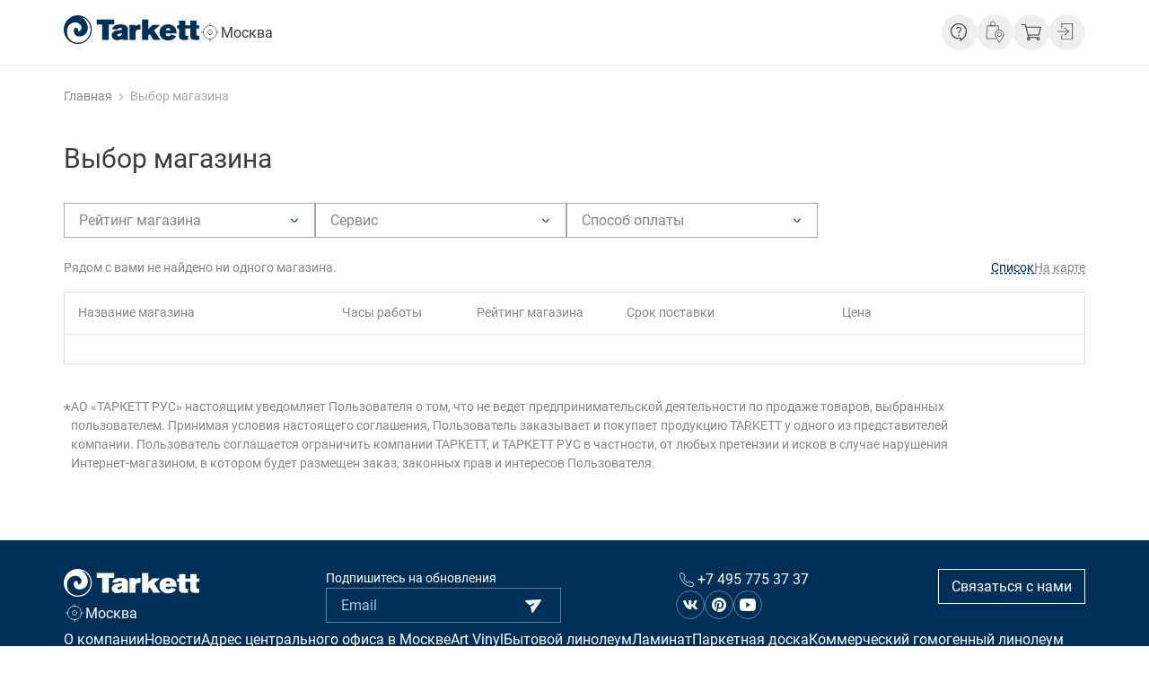

--- FILE ---
content_type: text/html; charset=UTF-8
request_url: https://market.tarkett.ru/catalog/sku-1288255-region-RU77/
body_size: 19615
content:
<!DOCTYPE html>
<html lang="ru" class="">
<head>
	<title>Купить  /  в регионе Москва | Tarkett Market - система поиска цен и предложений</title>
	<meta charset="UTF-8">
	<meta name="viewport" content="width=device-width, initial-scale=1.0">
	<meta name="format-detection" content="telephone=no">

	
<script>
	function _csb(){document.documentElement.style.setProperty("--scroll-w",window.innerWidth-document.documentElement.clientWidth+"px")}window.addEventListener("resize",_csb,!1),document.addEventListener("DOMContentLoaded",_csb,!1),window.addEventListener("load",_csb);
</script>

<script  defer src="/local/templates/new_design/builds/prod/2025/03-26/09-02-27-974/js/sentry.js"></script>
<script  defer src="/local/templates/new_design/builds/prod/2025/03-26/09-02-27-974/js/base.js"></script>
<script  defer async src="/local/templates/new_design/builds/prod/2025/03-26/09-02-27-974/js/base-async.js"></script>
<script  defer src="/local/templates/new_design/builds/prod/2025/03-26/09-02-27-974/js/catalog-shops.js"></script>
<script src="https://api-maps.yandex.ru/2.1/?lang=ru_RU&apikey=b158df1c-c6f0-4ab3-9637-d1352580a93e"></script><link rel="stylesheet" href="/local/templates/new_design/builds/prod/2025/03-26/09-02-27-974/css/base.css">
<link rel="preload" as="style" onload="this.rel='stylesheet'"href="/local/templates/new_design/builds/prod/2025/03-26/09-02-27-974/css/base-async.css">
<link rel="stylesheet" href="/local/templates/new_design/builds/prod/2025/03-26/09-02-27-974/css/catalog-shops.css"><meta name="keywords" content="tarkett market, таркет маркет, купить, заказать, покрытия пола, полы, линолеум, ламинат, паркет, паркетная доска, плинтус, ковровые покрытия, art vinyl" />
<meta name="description" content="Купить  /  в регионе Москва | Tarkett Market. Таркет маркет поможет найти и купить напольные бытовые или коммерческие покрытия, а также аксессуары для полов и их укладке, а может быть просто заказать линолеум, ламинат или паркет с доставкой до дома и инсталляцией в одном или нескольких магазинах одним заказом. Решайте сами! Покупайте в один клик!" />
	<link rel="icon" type="image/svg+xml" href="/favicon.svg">
</head>
<body>
	<!-- Yandex.Metrika counter -->
	<script type="text/javascript" >
	(function(m,e,t,r,i,k,a){m[i]=m[i]||function(){(m[i].a=m[i].a||[]).push(arguments)};
	m[i].l=1*new Date();
	for (var j = 0; j < document.scripts.length; j++) {if (document.scripts[j].src === r) { return; }}
	k=e.createElement(t),a=e.getElementsByTagName(t)[0],k.async=1,k.src=r,a.parentNode.insertBefore(k,a)})
	(window, document, "script", "https://mc.yandex.ru/metrika/tag.js", "ym");

	ym(33420088, "init", {
			clickmap:true,
			trackLinks:true,
			accurateTrackBounce:true,
			webvisor:true,
			trackHash:true,
			ecommerce:"dataLayer"
	});
	</script>
	<noscript><div><img src="https://mc.yandex.ru/watch/33420088" style="position:absolute; left:-9999px;" alt="" /></div></noscript>
	<!-- /Yandex.Metrika counter -->


<div class="c-layout " id="page-top">

<header class="b-header">
	<div class="c-container c-indent-x b-header__container">
		<div class="b-header__logo-container">
			
			<div class="b-header__logo">
				<a aria-label="Главная страница" class="b-logo" href="/">
	<svg width="388" height="80" viewBox="0 0 388 80" fill="none" xmlns="http://www.w3.org/2000/svg">
<path fill-rule="evenodd" clip-rule="evenodd" d="M27.6693 74.4524C31.6753 75.9018 35.9034 76.6387 40.1637 76.6362L40.1894 76.6105C55.8372 76.633 69.7829 66.7693 74.9183 52.0378C81.5758 32.9517 71.4496 12.102 52.2977 5.47061C57.9127 10.0145 69.0943 20.2822 68.8111 36.431C68.322 63.8512 27.4376 66.7276 28.6732 42.2864C29.0851 34.1478 40.2152 29.3956 41.0647 42.9533C41.3993 48.4977 57.5008 39.2817 47.661 26.5224C37.818 13.7631 11.0014 19.6922 9.48267 42.312C8.95175 49.1101 10.3161 55.9243 13.4212 62.0009C16.7161 67.5613 21.7068 71.9256 27.6693 74.4524ZM3.53063e-05 39.9487C0.0289948 17.858 18.0225 -0.0286972 40.1894 3.45659e-05L40.1637 0.0513412C62.3081 0.0962346 80.2468 17.983 80.2759 40.0513C80.2469 62.142 62.2534 80.0287 40.0865 80C17.9195 79.9711 -0.0290529 62.0394 3.53063e-05 39.9487ZM94.5778 25.8377V11.7935H144.285V25.8377H128.97V68.4964H109.893V25.8377H94.5778ZM224.355 68.4914V11.8787H242.053V38.8197L254.033 26.955H275.59L258.747 41.9462L276.354 68.4914H256.256L246.595 52.6986L241.973 56.8672V68.4914H224.355ZM330.518 27.9221L330.437 14.8449L348.222 14.8447V27.9219H362.591L362.559 14.8447H380.252L380.294 27.9219H387.925V36.9006H379.963L380.043 52.8588C380.043 54.4653 380.127 57.1928 384.837 57.1928C385.862 57.1928 386.967 57.0325 388 56.8721V68.1806C384.06 68.6584 380.556 69.0625 376.88 69.0625C374.995 69.0625 368.757 68.9805 365.241 65.6103C362.259 62.8006 362.259 59.1204 362.259 57.0382V57.0325L362.179 36.8705L348.115 36.8757L347.971 52.8589C347.971 54.4654 348.053 57.1929 352.758 57.1929C353.778 57.1929 354.893 57.0326 355.922 56.8722V68.1807C351.989 68.6585 348.475 69.0626 344.802 69.0626C342.924 69.0626 336.676 68.9806 333.174 65.6104C330.168 62.7982 330.165 59.1137 330.165 57.0326L330.149 36.9007H324.351V27.9221H330.518ZM274.147 47.5679C274.147 34.0133 284.153 25.2665 298.53 25.2665C303.917 25.2665 310.936 26.551 316.319 31.4444C322.729 37.3755 322.908 44.1672 323.072 50.4268L323.079 50.6944H292.113L292.114 50.7358C292.196 52.5706 292.291 54.7183 294.25 56.5516L294.262 56.563C294.708 56.9747 296.339 58.4806 299.551 58.4806C303.573 58.4806 305.796 56.4746 307.588 53.1044L322.133 58.7962C316.918 66.2582 309.218 70.1799 298.616 70.1799C282.193 70.1799 274.147 59.1151 274.147 47.5679ZM146.78 28.398C151.739 25.9898 158.066 25.5922 162.683 25.5922C183.727 25.5922 183.727 35.7725 183.727 40.7468V40.7487V63.3707C183.727 66.09 183.99 66.8129 185.276 68.4964H167.904V65.2897L167.849 65.3253C165.614 66.7832 161.504 69.4634 153.278 69.4634C142.16 69.4634 137.279 63.1285 137.279 56.0706C137.279 53.5822 137.876 50.1332 141.046 47.1671C145.072 43.3191 149.851 42.6709 157.639 41.7057C162.512 41.0708 164.397 40.6685 167.054 39.947C166.962 37.138 166.113 35.2172 161.059 35.2172C157.044 35.2172 155.929 36.176 155.33 39.0652L138.818 39.461C139.509 35.9369 140.45 31.5213 146.78 28.398ZM205.005 30.5625C209.796 26.551 213.046 26.0732 219.807 26.0732V40.0272C218.607 39.9438 217.412 39.8669 216.221 39.8669C205.882 39.8669 205.692 46.1816 205.609 48.9155L205.609 48.9307V68.4964H188.071V26.7095H205.005V30.5625ZM304.857 40.0272C304.098 37.0611 301.352 35.7784 298.958 35.7784C293.722 35.7784 292.734 39.9984 292.295 41.8743L292.278 41.9462H305.114C305.087 41.7425 305.07 41.5377 305.052 41.3324C305.014 40.8977 304.976 40.4606 304.857 40.0272ZM166.958 49.1852V49.1712C165.248 49.7324 163.535 50.2936 161.743 50.7746L161.495 50.8285C160.115 51.1295 158.663 51.4461 157.211 51.8969C153.791 53.1828 153.62 55.1072 153.62 55.5946C153.62 56.7169 154.646 58.7962 157.981 58.7962C160.457 58.7962 164.571 57.2745 166.114 54.0614C166.958 52.3034 166.958 50.6251 166.958 49.1852Z" fill="currentColor"/>
</svg>

</a>
			</div>

			<div class="b-header__location">
				<button
	class="b-location-select-button"
	type="button"
	aria-controls="geoposition"
	aria-expanded="false"
>
	<span class="b-location-select-button__icon">
		<svg width="24" height="24" viewBox="0 0 24 24" fill="none" xmlns="http://www.w3.org/2000/svg">
<path d="M11.9938 19.4984C16.1385 19.4984 19.4984 16.1385 19.4984 11.9938C19.4984 7.84917 16.1385 4.48926 11.9938 4.48926C7.84917 4.48926 4.48926 7.84917 4.48926 11.9938C4.48926 16.1385 7.84917 19.4984 11.9938 19.4984Z" stroke="currentColor" stroke-width="0.7" stroke-miterlimit="22.9256" stroke-linecap="round" stroke-linejoin="round"/>
<path d="M11.9947 14.4952C13.3762 14.4952 14.4962 13.3753 14.4962 11.9937C14.4962 10.6122 13.3762 9.49219 11.9947 9.49219C10.6131 9.49219 9.49316 10.6122 9.49316 11.9937C9.49316 13.3753 10.6131 14.4952 11.9947 14.4952Z" stroke="currentColor" stroke-width="0.7" stroke-miterlimit="22.9256" stroke-linecap="round" stroke-linejoin="round"/>
<path d="M11.9932 2V4.50152" stroke="currentColor" stroke-width="0.7" stroke-miterlimit="22.9256"/>
<path d="M2 11.9941H4.50152" stroke="currentColor" stroke-width="0.7" stroke-miterlimit="22.9256"/>
<path d="M11.9932 19.4985V22.0001" stroke="currentColor" stroke-width="0.7" stroke-miterlimit="22.9256"/>
<path d="M19.498 11.9941H21.9996" stroke="currentColor" stroke-width="0.7" stroke-miterlimit="22.9256"/>
</svg>

	</span>
	<span class="b-location-select-button__location">
		Москва
	</span>
</button>
			</div>
		</div>

		<div class="b-header__content">
			<div class="b-header__menus">
				<div class="b-header__menu">
					
				</div>
				<div class="b-header__catalog">
					
				</div>
				<div class="b-header__search">
					
				</div>
			</div>

			<div class="b-header__icons b-header__icons--desc">
									<div class="b-header__icon">
						<div class="b-tooltip-button">
	<button
	class="b-button-icon"
	 aria-label="Информация" 	 aria-controls="header-tooltip" 	 aria-expanded="false" 						data-tooltip="1"
				type="button"
>
	<svg width="24" height="24" viewBox="0 0 24 24" fill="none" xmlns="http://www.w3.org/2000/svg">
<path d="M12.8 22L12.7304 19.3712H11C8.4984 19.3712 6.3732 18.5269 4.6244 16.8384C2.8748 15.1507 2 13.0998 2 10.6856C2 8.27138 2.8748 6.22042 4.6244 4.53272C6.3732 2.84424 8.4984 2 11 2C12.2504 2 13.4216 2.22621 14.5136 2.67863C15.6048 3.13028 16.558 3.74908 17.3732 4.53503C18.1876 5.32175 18.8288 6.24165 19.2968 7.29473C19.7656 8.34858 20 9.47887 20 10.6856C20 11.866 19.8204 12.9998 19.4612 14.0869C19.1012 15.1731 18.6044 16.2003 17.9708 17.1685C17.3356 18.1367 16.5756 19.0284 15.6908 19.8437C14.806 20.6589 13.8424 21.3773 12.8 21.9988M14 19.7765C15.42 18.6184 16.5752 17.2627 17.4656 15.7093C18.356 14.156 18.8008 12.4814 18.8 10.6856C18.8 8.58174 18.0448 6.80139 16.5344 5.34453C15.024 3.88767 13.1792 3.15885 11 3.15808C8.82 3.15808 6.9752 3.88689 5.4656 5.34453C3.956 6.80216 3.2008 8.58251 3.2 10.6856C3.2 12.7894 3.9552 14.5702 5.4656 16.0278C6.976 17.4854 8.8208 18.2139 11 18.2131H14V19.7765ZM11.0396 16.5582C11.2876 16.5582 11.4968 16.476 11.6672 16.3115C11.8376 16.1463 11.9228 15.9444 11.9228 15.7058C11.9228 15.4665 11.8376 15.2646 11.6672 15.1002C11.496 14.935 11.2868 14.8523 11.0396 14.8523C10.7916 14.8523 10.5824 14.935 10.412 15.1002C10.2408 15.2646 10.1552 15.4665 10.1552 15.7058C10.1552 15.9452 10.2408 16.1471 10.412 16.3115C10.5824 16.476 10.7916 16.5582 11.0396 16.5582ZM10.5152 13.1708H11.5772C11.6076 12.696 11.702 12.3204 11.8604 12.044C12.0188 11.7676 12.3948 11.343 12.9884 10.7701C13.3332 10.4381 13.6064 10.0988 13.808 9.75217C14.0096 9.40629 14.1104 9.00907 14.1104 8.56051C14.1104 7.72515 13.8116 7.06891 13.214 6.59178C12.6164 6.11388 11.8936 5.87493 11.0456 5.87493C10.3048 5.87493 9.6768 6.07064 9.1616 6.46207C8.6456 6.8535 8.2676 7.32021 8.0276 7.86219L9.0152 8.23162C9.1768 7.88882 9.4128 7.57653 9.7232 7.29473C10.0344 7.0137 10.4752 6.87319 11.0456 6.87319C11.7248 6.87319 12.226 7.05115 12.5492 7.40706C12.8732 7.76375 13.0352 8.15287 13.0352 8.57441C13.0352 8.96198 12.9312 9.28971 12.7232 9.55761C12.5152 9.82552 12.2484 10.117 11.9228 10.432C11.3468 10.9214 10.968 11.3615 10.7864 11.7522C10.6056 12.1413 10.5152 12.6142 10.5152 13.1708Z" fill="currentColor"/>
</svg>

</button>

	<div class="b-tooltip-button__content" id="header-tooltip">
							<ul class="b-tooltip-button__list">
									<li class="c-font-small b-tooltip-button__item">
						
			<button
				class="b-tooltip-button__item-link"
				aria-controls="feedback-form-modal"
			>
				Связаться с нами
			</button>
					</li>
									<li class="c-font-small b-tooltip-button__item">
						<a class="b-tooltip-button__item-link" href="https://tarkett.ru/faq/">Часто задаваемые вопросы</a>
					</li>
									<li class="c-font-small b-tooltip-button__item">
						<a class="b-tooltip-button__item-link" href="https://tarkett.ru/contacts/">Контакты</a>
					</li>
							</ul>
			</div>
</div>


					</div>
									<div class="b-header__icon">
						<a
	class="b-link-icon"
	href="https://tarkett.ru/storelocator/"
		 aria-label="Где купить" 		>
	<svg width="24" height="26" viewBox="0 0 24 26" fill="none" xmlns="http://www.w3.org/2000/svg">
<path fill-rule="evenodd" clip-rule="evenodd" d="M6.75195 5.75198H11.5039V3.372C11.5039 2.07019 10.4337 1 9.13194 1C7.82215 1 6.75195 2.07019 6.75195 3.372V5.75198Z" stroke="currentColor" stroke-width="0.7" stroke-miterlimit="22.9256" stroke-linecap="round" stroke-linejoin="round"/>
<path d="M16.256 17.6359C17.5704 17.6359 18.6359 16.5704 18.6359 15.256C18.6359 13.9415 17.5704 12.876 16.256 12.876C14.9415 12.876 13.876 13.9415 13.876 15.256C13.876 16.5704 14.9415 17.6359 16.256 17.6359Z" stroke="currentColor" stroke-width="0.7" stroke-miterlimit="22.9256" stroke-linecap="round" stroke-linejoin="round"/>
<path fill-rule="evenodd" clip-rule="evenodd" d="M20.7044 16.9331C20.904 16.4139 21.0079 15.8469 21.0079 15.2559C21.0079 12.6283 18.8835 10.5039 16.2559 10.5039C13.6363 10.5039 11.5039 12.6283 11.5039 15.2559C11.5039 15.807 11.5997 16.3421 11.7755 16.8372C11.9831 17.4362 12.3824 18.0512 12.6939 18.5943L16.2559 24.7599L19.77 18.6741C20.0735 18.155 20.4888 17.5161 20.7044 16.9331Z" stroke="currentColor" stroke-width="0.7" stroke-miterlimit="22.9256" stroke-linecap="round" stroke-linejoin="round"/>
<path d="M13.5166 20.0079H2L2.95039 5.75195H15.3055L15.625 10.5439" stroke="currentColor" stroke-width="0.7" stroke-miterlimit="22.9256" stroke-linecap="round" stroke-linejoin="round"/>
</svg>

</a>
					</div>
									<div class="b-header__icon">
						<a
	class="b-basket-tooltip"
	href="/cart/"
	aria-label="Перейти в корзину"
>
	<span class="b-basket-tooltip__icon">
		<svg width="24" height="24" viewBox="0 0 24 24" fill="none" xmlns="http://www.w3.org/2000/svg">
<path d="M20.6932 15.1636L22.9818 6.43636C23.0596 6.20018 22.8855 5.72727 22.5034 5.72727H6.3757L5.79023 3.38182C5.73701 3.16364 5.52411 3 5.25798 3H1.53225C1.2129 3 1 3.21818 1 3.54545C1 3.87273 1.2129 4.09091 1.53225 4.09091H4.83219L8.2918 17.2909C7.59988 17.5636 7.06763 18.2727 7.06763 19.0909C7.06763 20.1273 7.91923 21 8.9305 21C9.94177 21 10.7934 20.1273 10.7934 19.0909C10.7934 18.8182 10.7401 18.5455 10.5805 18.2727H17.8723C17.7658 18.5455 17.6594 18.8182 17.6594 19.0909C17.6594 20.1273 18.5115 21 19.5222 21C20.5335 21 21.3851 20.1273 21.3851 19.0909C21.3851 18.0545 20.64 17.1818 19.6287 17.1818H9.40952L8.98372 15.5455H20.2142C20.4271 15.5455 20.64 15.3818 20.6932 15.1636ZM9.78209 19.0909C9.78209 19.5273 9.40952 19.9091 8.98372 19.9091C8.55792 19.9091 8.18535 19.5273 8.18535 19.0909C8.18535 18.6545 8.55792 18.2727 8.98372 18.2727C9.40952 18.2727 9.78209 18.6545 9.78209 19.0909ZM20.4271 19.0909C20.4271 19.5273 20.0545 19.9091 19.6287 19.9091C19.2029 19.9091 18.8303 19.5273 18.8303 19.0909C18.8303 18.6545 19.2029 18.2727 19.6287 18.2727C20.0545 18.2727 20.4271 18.6545 20.4271 19.0909ZM8.66437 14.4545L6.64183 6.81818H21.7577L19.7351 14.4545H8.66437Z" fill="currentColor"/>
</svg>

	</span>
	<span class="c-empty-hidden b-basket-tooltip__count"></span>
</a>
					</div>
									<div class="b-header__icon">
						<div class="b-auth-tooltip">
	<button
		class="b-auth-tooltip__button"
		type="button"
		aria-label="Открыть форму авторизации"
		aria-controls="auth-form-tooltip"
	>
		<span class="b-auth-tooltip__icon">
			<svg width="24" height="24" viewBox="0 0 24 24" fill="none" xmlns="http://www.w3.org/2000/svg">
<path d="M17.9995 20.0706H5.52051V14.4003H6.25392V19.4035H17.2661V2.72617H6.25392V7.72937H5.52051V2.05908H17.9995V20.0706Z" fill="currentColor"/>
<path d="M13.5982 10.6987H1V11.4321H13.5982V10.6987Z" fill="currentColor"/>
<path d="M9.06363 15.3779L8.58691 14.8205L13.0277 11.0654L8.58691 7.31032L9.06363 6.75293L14.1645 11.0654L9.06363 15.3779Z" fill="currentColor"/>
</svg>

		</span>
	</button>

	<div class="b-auth-tooltip__form" id="auth-form-tooltip">
		<form
	class="b-auth-form"
	action="/auth/login/"
	method="POST"
	>
	<input type="hidden" name="token">

	<div class="c-font-big c-color-black b-auth-form__header">
		Авторизация
	</div>

	<div class="b-auth-form__fields">
					<div class="b-auth-form__field">
				<div class="b-input ">
	<label class="b-input__label"
				>
		<input
			class="b-input__field"
			type="text"
			name="login"
			id="form-field-login"
			value=""
			autocomplete="on"
			 placeholder="Электронная почта" 									 required 											>
	</label>

	<span class="c-empty-hidden c-font-tiny c-color-error b-input__error" id="form-field-login-error"></span>
</div>

			</div>
					<div class="b-auth-form__field">
				<div class="b-input ">
	<label class="b-input__label"
				>
		<input
			class="b-input__field"
			type="password"
			name="password"
			id="form-field-password"
			value=""
			autocomplete="off"
			 placeholder="Пароль" 									 required 											>
	</label>

	<span class="c-empty-hidden c-font-tiny c-color-error b-input__error" id="form-field-password-error"></span>
</div>

			</div>
			</div>

	<a class="c-color-grey c-font-small-fix b-auth-form__forgot" href="/auth/?forgot_password=yes">
		Забыли пароль?
	</a>

	<div class="b-auth-form__submit-wrapper">
		<input
			class="b-button b-button--full b-auth-form__submit"
			value="Войти"
			name="Login"
			type="submit"
		>
		<div class="b-auth-form__loader b-auth-form__loader--disabled">
			<svg width="22" height="22" viewBox="0 0 22 22" fill="none" xmlns="http://www.w3.org/2000/svg">
<path d="M10 1C10 0.447715 10.4477 0 11 0C17.075 0 22 4.925 22 11C22 17.075 17.075 22 11 22C4.925 22 0 17.075 0 11C0 10.4477 0.447715 10 1 10C1.55228 10 2 10.4477 2 11C2 12.78 2.52784 14.5201 3.51677 16.0001C4.50571 17.4802 5.91131 18.6337 7.55585 19.3149C9.20038 19.9961 11.01 20.1743 12.7558 19.8271C14.5016 19.4798 16.1053 18.6226 17.364 17.364C18.6226 16.1053 19.4798 14.5016 19.8271 12.7558C20.1743 11.01 19.9961 9.20038 19.3149 7.55585C18.6337 5.91131 17.4802 4.50571 16.0001 3.51677C14.5201 2.52784 12.78 2 11 2C10.4477 2 10 1.55228 10 1Z" fill="currentColor"/>
</svg>

		</div>
	<div>

	<a class="c-link b-auth-form__register" href="/auth/?register=yes">
		Зарегистрироваться
	</a>

	<div class="c-empty-hidden b-auth-form__errors"></div>
	<div class="c-visually-hidden captcha-container"></div>
</form>
	</div>
</div>
					</div>
							</div>
		</div>
	</div>
	
</header>
	<nav aria-label="Цепочка страниц" class="c-container c-indent-x b-breadcrumbs"><ol class="b-breadcrumbs__items" itemscope itemtype="https://schema.org/BreadcrumbList">
			<li class="b-breadcrumbs__item" itemprop="itemListElement" itemscope itemtype="https://schema.org/ListItem">
				<a class="c-font-small-fix b-breadcrumbs__link" href="https://tarkett.ru/" title="Главная" itemprop="item">
					<span itemprop="name">Главная</span>
				</a>
				<meta itemprop="position" content="2" />
				<span class="b-breadcrumbs__icon"><svg width="20" height="20" viewBox="0 0 20 20" fill="none" xmlns="http://www.w3.org/2000/svg">
<g clip-path="url(#clip0_5346_22342)">
<path fill-rule="evenodd" clip-rule="evenodd" d="M13.1795 7.5L9.89744 10.9444L6.71795 7.5L6 8.27778L10 12.5L14 8.16667L13.1795 7.5Z" fill="currentColor"/>
</g>
<defs>
<clipPath id="clip0_5346_22342">
<rect width="20" height="20" fill="currentColor"/>
</clipPath>
</defs>
</svg>
</span>
			</li>
			<li class="b-breadcrumbs__item" itemprop="itemListElement" itemscope itemtype="https://schema.org/ListItem">
				<span class="c-font-small-fix b-breadcrumbs__link b-breadcrumbs__link--disabled" itemprop="name">Выбор магазина</span>
				<meta itemprop="position" content="3" />
			</li></ul></nav>
	<main class="c-layout__main ">
<script type="text/javascript">
	if ("geolocation" in navigator) {
		navigator.geolocation.getCurrentPosition(function(position) {
			const formData = new FormData();
			formData.append("latitude", 12);
			formData.append("longitude", 23);

			fetch("/set-user-coords/", {
				method: "POST",
				body: formData,
			}).then(() => {
				window.location.reload();
			})
		});
	} else {
		console.log("error: no Geolocation API");
	}
</script>
<section class="c-container c-indent-x b-shops-page">
	<h1 class="c-font-h1 c-page-header b-shops-page__header">
		Выбор магазина
	</h1>

			<div class="b-shops-page__filters">
			<form
	action="/catalog/sku-1288255-region-RU77/"
	class="b-shops-filters b-shops-filters--horizontal"
			data-items-container="b-shops-table__wrapper"
			data-item="b-shops-table__row--product"
			data-total-counter="b-side-filter__count"
			data-is-get="1"
	>
	
	<div class="b-shops-filters__wrapper" id="shops-filters">
		<div class="b-shops-filters__header">
			<button
				class="b-shops-filters__close"
				type="button"
				aria-label="Закрыть фильтр"
				aria-controls="shops-filters"
				aria-expanded="false"
			>
				<svg width="24" height="24" viewBox="0 0 24 24" fill="none" xmlns="http://www.w3.org/2000/svg">
<path d="M6.1875 6L18.0004 17.9302" stroke="currentColor" stroke-width="0.7" stroke-miterlimit="22.9256" stroke-linecap="round" stroke-linejoin="round"/>
<path d="M6 18L17.8129 6.06978" stroke="currentColor" stroke-width="0.7" stroke-miterlimit="22.9256" stroke-linecap="round" stroke-linejoin="round"/>
</svg>

			</button>

			<span class="c-font-big">Фильтр</span>
		</div>

		<div class="b-shops-filters__filters">
							<div class="b-shops-filters__filter">
					<div class="b-select">
	<select
		name="RATING"
				class="c-visually-hidden"
			>
		<option value="0">
			Рейтинг магазина
		</option>
					<option value="1" >
				1 / 5
			</option>
					<option value="2" >
				2 / 5
			</option>
					<option value="3" >
				3 / 5
			</option>
					<option value="4" >
				4 / 5
			</option>
					<option value="5" >
				5 / 5
			</option>
			</select>

	<div class="b-select__field" aria-hidden="true">
		<button
			class="b-select__button"
			aria-controls="rating-filter"
						type="button"
		>
			<span class="b-select__label-wrapper">
				<span
					class="b-select__label "
				>
					Рейтинг магазина
				</span>
			</span>
			<span class="b-select__arrow">
				<svg width="20" height="20" viewBox="0 0 20 20" fill="none" xmlns="http://www.w3.org/2000/svg">
<g clip-path="url(#clip0_5346_22342)">
<path fill-rule="evenodd" clip-rule="evenodd" d="M13.1795 7.5L9.89744 10.9444L6.71795 7.5L6 8.27778L10 12.5L14 8.16667L13.1795 7.5Z" fill="currentColor"/>
</g>
<defs>
<clipPath id="clip0_5346_22342">
<rect width="20" height="20" fill="currentColor"/>
</clipPath>
</defs>
</svg>

			</span>
		</button>
				<div
			id="rating-filter"
			class="b-select__body"
			style="max-height: 0"
		>
			<div class="b-select__list">
				
									<div
						class="b-select__item"
						data-value=""
						data-list-id="rating-filter"
					>
						Не выбрано
					</div>
				
									<div
						class="b-select__item"
						data-value="1"
						data-list-id="rating-filter"
					>
						1 / 5
					</div>
									<div
						class="b-select__item"
						data-value="2"
						data-list-id="rating-filter"
					>
						2 / 5
					</div>
									<div
						class="b-select__item"
						data-value="3"
						data-list-id="rating-filter"
					>
						3 / 5
					</div>
									<div
						class="b-select__item"
						data-value="4"
						data-list-id="rating-filter"
					>
						4 / 5
					</div>
									<div
						class="b-select__item"
						data-value="5"
						data-list-id="rating-filter"
					>
						5 / 5
					</div>
							</div>
		</div>
	</div>

	<span class="c-empty-hidden c-font-tiny c-color-error b-select__error"></span>
</div>
				</div>
							<div class="b-shops-filters__filter">
					<div class="b-select">
	<select
		name="SERVICES"
				class="c-visually-hidden"
			>
		<option value="0">
			Сервис
		</option>
					<option value="7" >
				Возможен самовывоз
			</option>
					<option value="8" >
				Доставка до подъезда
			</option>
					<option value="9" >
				Доставка до квартиры
			</option>
					<option value="10" >
				Укладка бытовых ПВХ-покрытий
			</option>
					<option value="11" >
				Укладка паркета, ламината, Art Vinyl
			</option>
					<option value="12" >
				Укладка коммерческих ПВХ-покрытий
			</option>
					<option value="13" >
				Восстановление внешнего вида паркетной доски
			</option>
					<option value="14" >
				Восстановление внешнего вида коммерческих ПВХ-покрытий
			</option>
			</select>

	<div class="b-select__field" aria-hidden="true">
		<button
			class="b-select__button"
			aria-controls="services-filter"
						type="button"
		>
			<span class="b-select__label-wrapper">
				<span
					class="b-select__label "
				>
					Сервис
				</span>
			</span>
			<span class="b-select__arrow">
				<svg width="20" height="20" viewBox="0 0 20 20" fill="none" xmlns="http://www.w3.org/2000/svg">
<g clip-path="url(#clip0_5346_22342)">
<path fill-rule="evenodd" clip-rule="evenodd" d="M13.1795 7.5L9.89744 10.9444L6.71795 7.5L6 8.27778L10 12.5L14 8.16667L13.1795 7.5Z" fill="currentColor"/>
</g>
<defs>
<clipPath id="clip0_5346_22342">
<rect width="20" height="20" fill="currentColor"/>
</clipPath>
</defs>
</svg>

			</span>
		</button>
				<div
			id="services-filter"
			class="b-select__body"
			style="max-height: 0"
		>
			<div class="b-select__list">
				
									<div
						class="b-select__item"
						data-value=""
						data-list-id="services-filter"
					>
						Не выбрано
					</div>
				
									<div
						class="b-select__item"
						data-value="7"
						data-list-id="services-filter"
					>
						Возможен самовывоз
					</div>
									<div
						class="b-select__item"
						data-value="8"
						data-list-id="services-filter"
					>
						Доставка до подъезда
					</div>
									<div
						class="b-select__item"
						data-value="9"
						data-list-id="services-filter"
					>
						Доставка до квартиры
					</div>
									<div
						class="b-select__item"
						data-value="10"
						data-list-id="services-filter"
					>
						Укладка бытовых ПВХ-покрытий
					</div>
									<div
						class="b-select__item"
						data-value="11"
						data-list-id="services-filter"
					>
						Укладка паркета, ламината, Art Vinyl
					</div>
									<div
						class="b-select__item"
						data-value="12"
						data-list-id="services-filter"
					>
						Укладка коммерческих ПВХ-покрытий
					</div>
									<div
						class="b-select__item"
						data-value="13"
						data-list-id="services-filter"
					>
						Восстановление внешнего вида паркетной доски
					</div>
									<div
						class="b-select__item"
						data-value="14"
						data-list-id="services-filter"
					>
						Восстановление внешнего вида коммерческих ПВХ-покрытий
					</div>
							</div>
		</div>
	</div>

	<span class="c-empty-hidden c-font-tiny c-color-error b-select__error"></span>
</div>
				</div>
							<div class="b-shops-filters__filter">
					<div class="b-select">
	<select
		name="PAYMENTS"
				class="c-visually-hidden"
			>
		<option value="0">
			Способ оплаты
		</option>
					<option value="17" >
				банковская карта
			</option>
					<option value="15" >
				наличный расчет
			</option>
					<option value="16" >
				безналичный расчет
			</option>
					<option value="18" >
				кредит
			</option>
			</select>

	<div class="b-select__field" aria-hidden="true">
		<button
			class="b-select__button"
			aria-controls="payment-filter"
						type="button"
		>
			<span class="b-select__label-wrapper">
				<span
					class="b-select__label "
				>
					Способ оплаты
				</span>
			</span>
			<span class="b-select__arrow">
				<svg width="20" height="20" viewBox="0 0 20 20" fill="none" xmlns="http://www.w3.org/2000/svg">
<g clip-path="url(#clip0_5346_22342)">
<path fill-rule="evenodd" clip-rule="evenodd" d="M13.1795 7.5L9.89744 10.9444L6.71795 7.5L6 8.27778L10 12.5L14 8.16667L13.1795 7.5Z" fill="currentColor"/>
</g>
<defs>
<clipPath id="clip0_5346_22342">
<rect width="20" height="20" fill="currentColor"/>
</clipPath>
</defs>
</svg>

			</span>
		</button>
				<div
			id="payment-filter"
			class="b-select__body"
			style="max-height: 0"
		>
			<div class="b-select__list">
				
									<div
						class="b-select__item"
						data-value=""
						data-list-id="payment-filter"
					>
						Не выбрано
					</div>
				
									<div
						class="b-select__item"
						data-value="17"
						data-list-id="payment-filter"
					>
						банковская карта
					</div>
									<div
						class="b-select__item"
						data-value="15"
						data-list-id="payment-filter"
					>
						наличный расчет
					</div>
									<div
						class="b-select__item"
						data-value="16"
						data-list-id="payment-filter"
					>
						безналичный расчет
					</div>
									<div
						class="b-select__item"
						data-value="18"
						data-list-id="payment-filter"
					>
						кредит
					</div>
							</div>
		</div>
	</div>

	<span class="c-empty-hidden c-font-tiny c-color-error b-select__error"></span>
</div>
				</div>
					</div>

		<div class="c-container c-indent-x b-shops-filters__buttons">
			<button
		class="b-button b-button--full b-button--additional b-button--filter-clear"
		type="button"
									>
		
		
		<span class="b-button__label">
			Сбросить
		</span>
	</button>



			<button
		class="b-button b-button--full b-button--filter-accept"
		type="button"
									>
		
		
		<span class="b-button__label">
			Применить
		</span>
	</button>


		</div>
	</div>

	<button
		class="b-shops-filters__open"
		type="button"
		aria-label="Октрыть фильтры"
		aria-controls="shops-filters"
		aria-expanded="false"
	>
		<span class="b-shops-filters__icon">
			<svg width="24" height="24" viewBox="0 0 24 24" fill="none" xmlns="http://www.w3.org/2000/svg">
<path d="M11.4721 21H9.63158V11.9186L3 4.41855V3H21V4.41045L14.6842 11.9104V17.9485L11.4721 21ZM10.8947 19.8H10.9489L13.4211 17.4515V11.4896L19.5596 4.2H4.45658L10.8947 11.4815V19.8Z" fill="currentColor"/>
</svg>

		</span>
		<span class="c-empty-hidden b-shops-filters__count"></span>
	</button>

	<button class="c-visually-hidden" type="submit">Принять фильтры</button>
</form>
		</div>
	
			<div class="b-shops-page__tabs">
			<div class="b-shops-page-tabs">
	<div class="b-shops-page-tabs__header">
		<p class="c-color-grey c-font-small-fix b-shops-page-tabs__header-text" data-header="магазинов в регионе Москва">
			магазинов в регионе Москва
		</p>
		<div class="b-shops-page-tabs__buttons">
							<button
					class="c-font-small-fix b-shops-page-tabs__button b-shops-page-tabs__button--active"
					aria-controls="table"
					aria-selected="true"
					role="tab"
					type="button"
				>
					<span class="b-shops-page-tabs__button-label">
						Список
					</span>
				</button>
							<button
					class="c-font-small-fix b-shops-page-tabs__button"
					aria-controls="map"
					aria-selected="false"
					role="tab"
					type="button"
				>
					<span class="b-shops-page-tabs__button-label">
						На карте
					</span>
				</button>
					</div>
	</div>

	<div class="b-shops-page-tabs__contents">
					<div
				class="b-shops-page-tabs__content b-shops-page-tabs__content--active"
				id="table"
			>
				<div class="b-shops-table">
	<div class="b-shops-table__head">
		<div class="b-shops-table__row">
			<div class="c-color-grey c-font-small b-shops-table__cell b-shops-table__cell--head">
				Название магазина
			</div>
			<div class="c-color-grey c-font-small b-shops-table__cell b-shops-table__cell--head">
				Часы работы
			</div>
			<div class="c-color-grey c-font-small b-shops-table__cell b-shops-table__cell--head">
				Рейтинг магазина
			</div>
			<div class="c-color-grey c-font-small b-shops-table__cell b-shops-table__cell--head">
				Срок поставки
			</div>
			<div class="c-color-grey c-font-small b-shops-table__cell b-shops-table__cell--head">
				Цена
			</div>
			<div class="c-color-grey c-font-small b-shops-table__cell b-shops-table__cell--head">
				<span class="c-visually-hidden">Добавить в корзину</span>
			</div>
		</div>
	</div>

	<div class="b-shops-table__body">
		<div class="b-shops-table__wrapper">
					</div>
	</div>
</div>
			</div>
					<div
				class="b-shops-page-tabs__content"
				id="map"
			>
				<div class="b-shops-map">
	<div
		class="b-shops-map__map"
		id="shops-map"
		data-zoom="8"
		data-selector=".b-shops-table__button"
		data-coords="{&quot;latitude&quot;:39.96118,&quot;longitude&quot;:-82.99879}"
			>
	</div>

	<div class="b-shops-map__popup" id="shops-map-detail">
		<button class="b-shops-map__close">
			<svg width="24" height="24" viewBox="0 0 24 24" fill="none" xmlns="http://www.w3.org/2000/svg">
<path d="M6.1875 6L18.0004 17.9302" stroke="currentColor" stroke-width="0.7" stroke-miterlimit="22.9256" stroke-linecap="round" stroke-linejoin="round"/>
<path d="M6 18L17.8129 6.06978" stroke="currentColor" stroke-width="0.7" stroke-miterlimit="22.9256" stroke-linecap="round" stroke-linejoin="round"/>
</svg>

		</button>

		<div class="c-empty-hidden b-shops-map__distance" id="shop-distance"></div>
		<div class="c-empty-hidden c-color-primary c-font-500 b-shops-map__name" id="shop-name"></div>
		<div class="c-empty-hidden b-shops-map__address" id="shop-address"></div>
		<div class="c-empty-hidden b-shops-map__work-time" id="shop-work-time"></div>
		<div class="c-empty-hidden b-shops-map__rating" id="shop-rating"></div>
		<div class="c-empty-hidden b-shops-map__delivery" id="shop-delivery"></div>
		<div class="c-empty-hidden b-shops-map__delivery" id="shop-price"></div>

					<button
				class="b-button b-button--secondary b-button--slim b-button--full b-shops-map__button"
				type="button"
				id="shop-basket-add"
			>
				Добавить в корзину
			</button>
		
		<a
			class="b-button b-button--secondary b-button--slim b-button--full b-shops-map__button"
			id="shop-url"
		>
			Перейти на страницу магазина
		</a>
	</div>
</div>
			</div>
			</div>
</div>
		</div>
	
			<p class="c-font-small b-shops-page__warning">
			АО «ТАРКЕТТ РУС» настоящим уведомляет Пользователя о том, что не ведет предпринимательской деятельности по продаже товаров, выбранных пользователем. Принимая условия настоящего соглашения, Пользователь заказывает и покупает продукцию TARKETT у одного из представителей компании. Пользователь соглашается ограничить компании ТАРКЕТТ, и ТАРКЕТТ РУС в частности, от любых претензии и исков в случае нарушения Интернет-магазином, в котором будет размещен заказ, законных прав и интересов Пользователя.
		</p>
	</section>

<button class="b-to-top" aria-label="В начало страницы">
	<svg width="20" height="20" viewBox="0 0 20 20" fill="none" xmlns="http://www.w3.org/2000/svg">
<g clip-path="url(#clip0_5346_22342)">
<path fill-rule="evenodd" clip-rule="evenodd" d="M13.1795 7.5L9.89744 10.9444L6.71795 7.5L6 8.27778L10 12.5L14 8.16667L13.1795 7.5Z" fill="currentColor"/>
</g>
<defs>
<clipPath id="clip0_5346_22342">
<rect width="20" height="20" fill="currentColor"/>
</clipPath>
</defs>
</svg>

</button></main>
<footer class="b-footer">
	<div class="c-container c-indent-x b-footer__container">
		<div class="c-container-grid b-footer__main">
			<div class="b-footer__column b-footer__column--logo">
				<div class="b-footer__logo">
					<a aria-label="Главная страница" class="b-logo b-logo--white" href="/">
	<svg width="388" height="80" viewBox="0 0 388 80" fill="none" xmlns="http://www.w3.org/2000/svg">
<path fill-rule="evenodd" clip-rule="evenodd" d="M27.6693 74.4524C31.6753 75.9018 35.9034 76.6387 40.1637 76.6362L40.1894 76.6105C55.8372 76.633 69.7829 66.7693 74.9183 52.0378C81.5758 32.9517 71.4496 12.102 52.2977 5.47061C57.9127 10.0145 69.0943 20.2822 68.8111 36.431C68.322 63.8512 27.4376 66.7276 28.6732 42.2864C29.0851 34.1478 40.2152 29.3956 41.0647 42.9533C41.3993 48.4977 57.5008 39.2817 47.661 26.5224C37.818 13.7631 11.0014 19.6922 9.48267 42.312C8.95175 49.1101 10.3161 55.9243 13.4212 62.0009C16.7161 67.5613 21.7068 71.9256 27.6693 74.4524ZM3.53063e-05 39.9487C0.0289948 17.858 18.0225 -0.0286972 40.1894 3.45659e-05L40.1637 0.0513412C62.3081 0.0962346 80.2468 17.983 80.2759 40.0513C80.2469 62.142 62.2534 80.0287 40.0865 80C17.9195 79.9711 -0.0290529 62.0394 3.53063e-05 39.9487ZM94.5778 25.8377V11.7935H144.285V25.8377H128.97V68.4964H109.893V25.8377H94.5778ZM224.355 68.4914V11.8787H242.053V38.8197L254.033 26.955H275.59L258.747 41.9462L276.354 68.4914H256.256L246.595 52.6986L241.973 56.8672V68.4914H224.355ZM330.518 27.9221L330.437 14.8449L348.222 14.8447V27.9219H362.591L362.559 14.8447H380.252L380.294 27.9219H387.925V36.9006H379.963L380.043 52.8588C380.043 54.4653 380.127 57.1928 384.837 57.1928C385.862 57.1928 386.967 57.0325 388 56.8721V68.1806C384.06 68.6584 380.556 69.0625 376.88 69.0625C374.995 69.0625 368.757 68.9805 365.241 65.6103C362.259 62.8006 362.259 59.1204 362.259 57.0382V57.0325L362.179 36.8705L348.115 36.8757L347.971 52.8589C347.971 54.4654 348.053 57.1929 352.758 57.1929C353.778 57.1929 354.893 57.0326 355.922 56.8722V68.1807C351.989 68.6585 348.475 69.0626 344.802 69.0626C342.924 69.0626 336.676 68.9806 333.174 65.6104C330.168 62.7982 330.165 59.1137 330.165 57.0326L330.149 36.9007H324.351V27.9221H330.518ZM274.147 47.5679C274.147 34.0133 284.153 25.2665 298.53 25.2665C303.917 25.2665 310.936 26.551 316.319 31.4444C322.729 37.3755 322.908 44.1672 323.072 50.4268L323.079 50.6944H292.113L292.114 50.7358C292.196 52.5706 292.291 54.7183 294.25 56.5516L294.262 56.563C294.708 56.9747 296.339 58.4806 299.551 58.4806C303.573 58.4806 305.796 56.4746 307.588 53.1044L322.133 58.7962C316.918 66.2582 309.218 70.1799 298.616 70.1799C282.193 70.1799 274.147 59.1151 274.147 47.5679ZM146.78 28.398C151.739 25.9898 158.066 25.5922 162.683 25.5922C183.727 25.5922 183.727 35.7725 183.727 40.7468V40.7487V63.3707C183.727 66.09 183.99 66.8129 185.276 68.4964H167.904V65.2897L167.849 65.3253C165.614 66.7832 161.504 69.4634 153.278 69.4634C142.16 69.4634 137.279 63.1285 137.279 56.0706C137.279 53.5822 137.876 50.1332 141.046 47.1671C145.072 43.3191 149.851 42.6709 157.639 41.7057C162.512 41.0708 164.397 40.6685 167.054 39.947C166.962 37.138 166.113 35.2172 161.059 35.2172C157.044 35.2172 155.929 36.176 155.33 39.0652L138.818 39.461C139.509 35.9369 140.45 31.5213 146.78 28.398ZM205.005 30.5625C209.796 26.551 213.046 26.0732 219.807 26.0732V40.0272C218.607 39.9438 217.412 39.8669 216.221 39.8669C205.882 39.8669 205.692 46.1816 205.609 48.9155L205.609 48.9307V68.4964H188.071V26.7095H205.005V30.5625ZM304.857 40.0272C304.098 37.0611 301.352 35.7784 298.958 35.7784C293.722 35.7784 292.734 39.9984 292.295 41.8743L292.278 41.9462H305.114C305.087 41.7425 305.07 41.5377 305.052 41.3324C305.014 40.8977 304.976 40.4606 304.857 40.0272ZM166.958 49.1852V49.1712C165.248 49.7324 163.535 50.2936 161.743 50.7746L161.495 50.8285C160.115 51.1295 158.663 51.4461 157.211 51.8969C153.791 53.1828 153.62 55.1072 153.62 55.5946C153.62 56.7169 154.646 58.7962 157.981 58.7962C160.457 58.7962 164.571 57.2745 166.114 54.0614C166.958 52.3034 166.958 50.6251 166.958 49.1852Z" fill="currentColor"/>
</svg>

</a>
				</div>
				<div class="b-footer__location">
					<button
	class="b-location-select-button b-location-select-button--white"
	type="button"
	aria-controls="geoposition"
	aria-expanded="false"
>
	<span class="b-location-select-button__icon">
		<svg width="24" height="24" viewBox="0 0 24 24" fill="none" xmlns="http://www.w3.org/2000/svg">
<path d="M11.9938 19.4984C16.1385 19.4984 19.4984 16.1385 19.4984 11.9938C19.4984 7.84917 16.1385 4.48926 11.9938 4.48926C7.84917 4.48926 4.48926 7.84917 4.48926 11.9938C4.48926 16.1385 7.84917 19.4984 11.9938 19.4984Z" stroke="currentColor" stroke-width="0.7" stroke-miterlimit="22.9256" stroke-linecap="round" stroke-linejoin="round"/>
<path d="M11.9947 14.4952C13.3762 14.4952 14.4962 13.3753 14.4962 11.9937C14.4962 10.6122 13.3762 9.49219 11.9947 9.49219C10.6131 9.49219 9.49316 10.6122 9.49316 11.9937C9.49316 13.3753 10.6131 14.4952 11.9947 14.4952Z" stroke="currentColor" stroke-width="0.7" stroke-miterlimit="22.9256" stroke-linecap="round" stroke-linejoin="round"/>
<path d="M11.9932 2V4.50152" stroke="currentColor" stroke-width="0.7" stroke-miterlimit="22.9256"/>
<path d="M2 11.9941H4.50152" stroke="currentColor" stroke-width="0.7" stroke-miterlimit="22.9256"/>
<path d="M11.9932 19.4985V22.0001" stroke="currentColor" stroke-width="0.7" stroke-miterlimit="22.9256"/>
<path d="M19.498 11.9941H21.9996" stroke="currentColor" stroke-width="0.7" stroke-miterlimit="22.9256"/>
</svg>

	</span>
	<span class="b-location-select-button__location">
		Москва
	</span>
</button>
				</div>
			</div>
			<div class="b-footer__column b-footer__column--form">
				<div class="b-footer__form">
					<form
	class="b-subscribe-form"
	action="https://tarkett.ru/forms/subscribe/"
	method="POST"
	aria-describedby="subscribe-form-desc"
>
	<input type="hidden" name="token">

	<p class="c-font-small b-subscribe-form__desc" id="subscribe-form-desc">
		Подпишитесь на обновления
	</p>
	<div class="b-subscribe-form__main">
		<div class="b-subscribe-form__field">
			<div class="b-input ">
	<label class="b-input__label b-input__label--light b-input__label--space-right"
				>
		<input
			class="b-input__field"
			type="email"
			name="email"
			id="form-field-email"
			value=""
			autocomplete="on"
			 placeholder="Email" 			 data-pattern="^[a-zA-Z0-9_.+-]+@[a-zA-Z0-9-]+\.[a-zA-Z0-9-.]+$" 						 required 											>
	</label>

	<span class="c-empty-hidden c-font-tiny c-color-error b-input__error" id="form-field-email-error"></span>
</div>

		</div>
		<button
			class="b-subscribe-form__submit"
			type="submit"
			aria-label="Подписаться"
		>
			<svg width="24" height="24" viewBox="0 0 24 24" fill="none" xmlns="http://www.w3.org/2000/svg">
<path fill-rule="evenodd" clip-rule="evenodd" d="M3.0452 6.50027C3.09771 6.35109 3.19419 6.2205 3.32246 6.12501C3.45073 6.02952 3.60502 5.97341 3.76584 5.96378L20.1353 5.0015C20.2865 4.99242 20.4373 5.02481 20.5708 5.09503C20.7042 5.16525 20.8151 5.27053 20.8908 5.39903C20.9666 5.52754 21.0043 5.67418 20.9996 5.82249C20.995 5.97081 20.9482 6.11492 20.8646 6.23864L11.829 19.6415C11.7402 19.7733 11.6134 19.8763 11.4648 19.9375C11.3162 19.9988 11.1524 20.0155 10.9941 19.9855C10.8359 19.9555 10.6902 19.8802 10.5756 19.7692C10.461 19.6581 10.3826 19.5162 10.3504 19.3615L9.02767 13.0285L12.8293 10.8789C13.0164 10.7731 13.153 10.5988 13.2089 10.3943C13.2649 10.1899 13.2356 9.97204 13.1275 9.78874C13.0195 9.60544 12.8415 9.47169 12.6327 9.4169C12.424 9.36212 12.2015 9.3908 12.0144 9.49663L8.2128 11.6462L3.27338 7.35819C3.15296 7.25342 3.06695 7.11604 3.02621 6.96341C2.98547 6.81078 2.99254 6.64936 3.0452 6.50027Z" fill="currentColor"/>
</svg>

		</button>
	</div>

	<div class="c-visually-hidden captcha-container"></div>
</form>
				</div>
			</div>
			<div class="b-footer__column b-footer__column--contacts">
				<a class="b-footer__phone" href="tel:+74957753737">
					<span class="b-footer__phone-icon">
						<svg width="24" height="24" viewBox="0 0 24 24" fill="none" xmlns="http://www.w3.org/2000/svg">
<g opacity="0.8">
<path fill-rule="evenodd" clip-rule="evenodd" d="M8.35216 15.9034C11.0949 18.7107 16.8244 20.4674 18.1116 19.8905C18.6956 19.6373 19.1894 19.2066 19.5265 18.6568C19.8635 18.107 20.0275 17.4645 19.9962 16.8162C19.9205 16.0584 17.1778 14.2328 15.7138 13.5181C15.5187 13.4207 15.2963 13.3967 15.0856 13.4503C14.8749 13.5038 14.6893 13.6314 14.5612 13.8108L14.1826 14.2845C13.9747 14.561 13.6757 14.7508 13.3413 14.8184C12.2812 15.0078 9.13461 11.813 9.3197 10.7796C9.38708 10.4441 9.56174 10.1411 9.81609 9.9185C9.81609 9.9185 10.2031 9.54821 10.2956 9.43627C10.4495 9.28985 10.5506 9.09461 10.5827 8.8821C10.6148 8.66959 10.5759 8.45222 10.4723 8.26512C9.6983 6.71507 7.82212 4.04555 7.10699 4.00249C6.46463 3.97625 5.83049 4.15759 5.29443 4.5208C4.75837 4.884 4.34757 5.41067 4.12025 6.02616C3.48925 7.67955 5.4075 12.9153 8.32692 15.9034H8.35216ZM8.9411 15.292C6.21518 12.5019 4.43155 7.61066 4.9027 6.34479C5.05375 5.9092 5.33139 5.53134 5.69835 5.26196C6.06531 4.99258 6.50402 4.84456 6.95555 4.8378C7.25002 4.8378 9.08413 7.46426 9.66465 8.6268C9.70671 8.71291 9.70671 8.73013 9.61417 8.84208C9.47287 8.99336 9.32404 9.13708 9.16826 9.27265C8.78283 9.62763 8.52259 10.1029 8.42789 10.6246C8.15024 12.2522 11.7932 15.9551 13.4759 15.6623C14.0136 15.5721 14.4994 15.2805 14.8389 14.8442C14.9146 14.7581 15.1586 14.4395 15.209 14.3878C15.2595 14.3361 15.31 14.2672 15.3857 14.3017C16.4879 14.8098 19.1465 16.6181 19.1717 16.8851C19.1881 17.3526 19.0638 17.814 18.8155 18.2068C18.5672 18.5996 18.2069 18.9048 17.7835 19.081C16.6793 19.0322 15.5867 18.8294 14.536 18.4782C12.4487 17.8933 10.5334 16.7933 8.95793 15.2748L8.9411 15.292Z" fill="currentColor"/>
</g>
</svg>

					</span>
					<span class="b-footer__phone-label">
						+7 495 775 37 37
					</span>
				</a>
				<ul class="b-footer__socials" aria-label="Социальные сети">
											<li class="b-footer__social">
							<a
								class="b-footer__social-link"
								aria-label="Ссылка на сообщество в вконтакте"
								href="http://vk.com/tarkett_russia"
							>
								<svg width="24" height="24" viewBox="0 0 24 24" fill="none" xmlns="http://www.w3.org/2000/svg">
<path fill-rule="evenodd" clip-rule="evenodd" d="M6.35055 7H4.60015C4.10003 7 4 7.24779 4 7.52095C4 8.0089 4.59343 10.4288 6.7631 13.6294C8.20955 15.8152 10.2474 17 12.1019 17C13.2145 17 13.3522 16.7368 13.3522 16.2836V14.6316C13.3522 14.1053 13.4576 14.0002 13.8099 14.0002C14.0695 14.0002 14.5146 14.1368 15.5531 15.1907C16.7399 16.4397 16.9356 17 17.6031 17H19.3535C19.8537 17 20.1037 16.7368 19.9595 16.2175C19.8016 15.6999 19.235 14.9489 18.4831 14.0588C18.0751 13.5514 17.4631 13.0049 17.2777 12.7317C17.0181 12.3804 17.0922 12.2243 17.2777 11.9121C17.2777 11.9121 19.4103 8.75047 19.6328 7.67716C19.7441 7.28679 19.6328 7 19.1035 7H17.3531C16.908 7 16.7028 7.24779 16.5915 7.52095C16.5915 7.52095 15.7014 9.80432 14.4404 11.2875C14.0324 11.7168 13.847 11.8535 13.6244 11.8535C13.5132 11.8535 13.3521 11.7168 13.3521 11.3266V7.67716C13.3521 7.20874 13.223 7 12.852 7H10.1014C9.8233 7 9.656 7.21737 9.656 7.42342C9.656 7.86742 10.2865 7.96984 10.3515 9.21884V11.9316C10.3515 12.5263 10.2494 12.6342 10.0269 12.6342C9.4335 12.6342 7.99005 10.3406 7.13395 7.71616C6.9662 7.20605 6.7979 7 6.35055 7Z" fill="currentColor"/>
</svg>

							</a>
						</li>
											<li class="b-footer__social">
							<a
								class="b-footer__social-link"
								aria-label="Ссылка на сообщество в pinterest"
								href="https://www.pinterest.com/tarkett_ru/_created"
							>
								<svg width="24" height="24" viewBox="0 0 24 24" fill="none" xmlns="http://www.w3.org/2000/svg">
<path d="M4 12C4 15.3892 6.10865 18.2865 9.08457 19.4522C9.01467 18.8192 8.95145 17.8458 9.11231 17.1548C9.2577 16.5304 10.0504 13.1783 10.0504 13.1783C10.0504 13.1783 9.81111 12.699 9.81111 11.9905C9.81111 10.8781 10.4559 10.0476 11.2587 10.0476C11.9412 10.0476 12.2709 10.5601 12.2709 11.1745C12.2709 11.8609 11.8339 12.8872 11.6083 13.8382C11.4199 14.6344 12.0076 15.2838 12.793 15.2838C14.2149 15.2838 15.3078 13.7845 15.3078 11.6204C15.3078 9.70494 13.9315 8.36571 11.9662 8.36571C9.68992 8.36571 8.35384 10.073 8.35384 11.8375C8.35384 12.525 8.61871 13.2623 8.94922 13.6632C9.0146 13.7424 9.02418 13.8117 9.0047 13.8926C8.94398 14.1453 8.80902 14.6887 8.78252 14.7999C8.74764 14.9463 8.66658 14.9774 8.51497 14.9068C7.51582 14.4418 6.89113 12.9809 6.89113 11.8076C6.89113 9.28406 8.72468 6.96648 12.177 6.96648C14.9522 6.96648 17.1089 8.94404 17.1089 11.5869C17.1089 14.344 15.3705 16.5629 12.9576 16.5629C12.1469 16.5629 11.3848 16.1417 11.124 15.6443C11.124 15.6443 10.7228 17.1717 10.6256 17.546C10.445 18.2409 9.95742 19.1119 9.6313 19.6433C10.3798 19.875 11.1753 20 12 20C16.4183 20 20 16.4183 20 12C20 7.58179 16.4183 4.00006 12 4.00006C7.58173 4.00006 4 7.58179 4 12Z" fill="currentColor"/>
</svg>

							</a>
						</li>
											<li class="b-footer__social">
							<a
								class="b-footer__social-link"
								aria-label="Ссылка на канал на Youtube"
								href="https://www.youtube.com/user/TARKETTvideo"
							>
								<svg width="24" height="24" viewBox="0 0 24 24" fill="none" xmlns="http://www.w3.org/2000/svg">
<path d="M10.2 15L14.871 12L10.2 9V15ZM20.604 7.17C20.721 7.64 20.802 8.27 20.856 9.07C20.919 9.87 20.946 10.56 20.946 11.16L21 12C21 14.19 20.856 15.8 20.604 16.83C20.379 17.73 19.857 18.31 19.047 18.56C18.624 18.69 17.85 18.78 16.662 18.84C15.492 18.91 14.421 18.94 13.431 18.94L12 19C8.229 19 5.88 18.84 4.953 18.56C4.143 18.31 3.621 17.73 3.396 16.83C3.279 16.36 3.198 15.73 3.144 14.93C3.081 14.13 3.054 13.44 3.054 12.84L3 12C3 9.81 3.144 8.2 3.396 7.17C3.621 6.27 4.143 5.69 4.953 5.44C5.376 5.31 6.15 5.22 7.338 5.16C8.508 5.09 9.579 5.06 10.569 5.06L12 5C15.771 5 18.12 5.16 19.047 5.44C19.857 5.69 20.379 6.27 20.604 7.17Z" fill="currentColor"/>
</svg>

							</a>
						</li>
									</ul>
			</div>
			<div class="b-footer__column b-footer__column--button">
				<div class="b-footer__modal-btn">
					<button
		class="b-button b-button--light b-button--slim"
		type="button"
				 aria-controls="feedback-form-modal" 					>
		
		
		<span class="b-button__label">
			Связаться с нами
		</span>
	</button>


				</div>
			</div>
		</div>

		<nav class="b-footer__nav">
			<ul class="b-footer__nav-list">
									<li class="b-footer__nav-item">
						<a class="b-footer__nav-link" href="https://tarkett.ru/hub/o-kompanii/o-kompanii-tarkett/" target="">
							О компании
						</a>
					</li>
									<li class="b-footer__nav-item">
						<a class="b-footer__nav-link" href="https://tarkett.ru/hub/news/" target="">
							Новости
						</a>
					</li>
									<li class="b-footer__nav-item">
						<a class="b-footer__nav-link" href="https://tarkett.ru/contacts/" target="">
							Адрес центрального офиса в Москве
						</a>
					</li>
									<li class="b-footer__nav-item">
						<a class="b-footer__nav-link" href="https://tarkett.ru/catalog/collections/filter/category-is-art-vinyl-or-art-vinyl-spc/brand-is-/apply/" target="">
							Art Vinyl
						</a>
					</li>
									<li class="b-footer__nav-item">
						<a class="b-footer__nav-link" href="https://tarkett.ru/catalog/collections/filter/category-is-bytovoy-linoleum/apply/" target="">
							Бытовой линолеум
						</a>
					</li>
									<li class="b-footer__nav-item">
						<a class="b-footer__nav-link" href="https://tarkett.ru/catalog/collections/filter/category-is-laminat/apply/" target="">
							Ламинат
						</a>
					</li>
									<li class="b-footer__nav-item">
						<a class="b-footer__nav-link" href="https://tarkett.ru/catalog/collections/filter/category-is-parketnaya-doska/apply/" target="">
							Паркетная доска
						</a>
					</li>
									<li class="b-footer__nav-item">
						<a class="b-footer__nav-link" href="https://tarkett.ru/catalog/collections/filter/category-is-kommercheskiy-gomogennyy-linoleum/apply/" target="">
							Коммерческий гомогенный линолеум
						</a>
					</li>
									<li class="b-footer__nav-item">
						<a class="b-footer__nav-link" href="https://tarkett.ru/catalog/collections/filter/category-is-kommercheskiy-geterogennyy-linoleum/apply/" target="">
							Коммерческий гетерогенный линолеум
						</a>
					</li>
									<li class="b-footer__nav-item">
						<a class="b-footer__nav-link" href="https://tarkett.ru/catalog/collections/filter/category-is-bytovye-kovrovye-pokrytiya/apply/" target="">
							Бытовые ковровые покрытия
						</a>
					</li>
									<li class="b-footer__nav-item">
						<a class="b-footer__nav-link" href="https://tarkett.ru/catalog/collections/filter/category-is-rulonnyy-bytovoy-kovrolin/apply/" target="">
							Рулонный бытовой ковролин
						</a>
					</li>
									<li class="b-footer__nav-item">
						<a class="b-footer__nav-link" href="https://tarkett.ru/catalog/collections/filter/category-is-kommercheskaya-kovrovaya-plitka/apply/" target="">
							Коммерческая ковровая плитка
						</a>
					</li>
									<li class="b-footer__nav-item">
						<a class="b-footer__nav-link" href="https://tarkett.ru/catalog/collections/filter/category-is-kovry/apply/" target="">
							Ковры
						</a>
					</li>
									<li class="b-footer__nav-item">
						<a class="b-footer__nav-link" href="https://tarkett.ru/catalog/collections/filter/category-is-sportivnye-pokrytiya/apply/" target="">
							Спортивные покрытия
						</a>
					</li>
									<li class="b-footer__nav-item">
						<a class="b-footer__nav-link" href="https://tarkett.ru/catalog/collections/filter/category-is-aksessuary/apply/" target="">
							Аксессуары
						</a>
					</li>
									<li class="b-footer__nav-item">
						<a class="b-footer__nav-link" href="https://tarkett.ru/hub/articles/novyy-informatsionnyy-servis-tarkett-market/" target="">
							Tarkett Market
						</a>
					</li>
							</ul>
		</nav>

		<div class="b-footer__footer">
							<div class="b-footer__links-group">
																		<a class="c-font-small b-footer__link" href="https://b2b.tarkett.ru/">
								B2B сервис
							</a>
																								<a class="c-font-small b-footer__link" href="https://tarkett.ru/contacts/">
								Контакты
							</a>
															</div>
							<div class="b-footer__links-group">
																		<a class="c-font-small b-footer__link" href="https://tarkett.ru/hub/polzovatelskie-soglasheniya/cookie/">
								Cookie
							</a>
																								<a class="c-font-small b-footer__link" href="https://tarkett.ru/hub/polzovatelskie-soglasheniya/pravila-ispolzovaniya/">
								Правила использования
							</a>
																								<a class="c-font-small b-footer__link" href="https://tarkett.ru/hub/polzovatelskie-soglasheniya/politika-bezopasnosti-veb-sayta/">
								Безопасность
							</a>
																								<a class="c-font-small b-footer__link" href="https://tarkett.ru/hub/polzovatelskie-soglasheniya/personalnye-dannye/">
								Персональные данные
							</a>
																								<span class="c-font-small b-footer__link b-footer__link--disabled">
								© Tarkett 2026
							</span>
															</div>
					</div>

		<p class="b-footer__copyright">
			© Tarkett 2026
		</p>
	</div>
</footer>
</div>

<div class="b-burger-menu" id="burger-menu" aria-hidden="true" style="display: none;">
	<div class="b-burger-menu__container">
		<div class="c-container c-indent-x b-burger-menu__header">
			<div class="b-burger-menu__control">
				<button
					class="b-burger-menu__close"
					type="button"
					aria-controls="burger-menu"
					aria-label="Закрыть"
					aria-expanded="false"
				>
					<svg width="24" height="24" viewBox="0 0 24 24" fill="none" xmlns="http://www.w3.org/2000/svg">
<path d="M6.1875 6L18.0004 17.9302" stroke="currentColor" stroke-width="0.7" stroke-miterlimit="22.9256" stroke-linecap="round" stroke-linejoin="round"/>
<path d="M6 18L17.8129 6.06978" stroke="currentColor" stroke-width="0.7" stroke-miterlimit="22.9256" stroke-linecap="round" stroke-linejoin="round"/>
</svg>

				</button>

				<div class="b-burger-menu__logo">
					<a aria-label="Главная страница" class="b-logo" href="/">
	<svg width="388" height="80" viewBox="0 0 388 80" fill="none" xmlns="http://www.w3.org/2000/svg">
<path fill-rule="evenodd" clip-rule="evenodd" d="M27.6693 74.4524C31.6753 75.9018 35.9034 76.6387 40.1637 76.6362L40.1894 76.6105C55.8372 76.633 69.7829 66.7693 74.9183 52.0378C81.5758 32.9517 71.4496 12.102 52.2977 5.47061C57.9127 10.0145 69.0943 20.2822 68.8111 36.431C68.322 63.8512 27.4376 66.7276 28.6732 42.2864C29.0851 34.1478 40.2152 29.3956 41.0647 42.9533C41.3993 48.4977 57.5008 39.2817 47.661 26.5224C37.818 13.7631 11.0014 19.6922 9.48267 42.312C8.95175 49.1101 10.3161 55.9243 13.4212 62.0009C16.7161 67.5613 21.7068 71.9256 27.6693 74.4524ZM3.53063e-05 39.9487C0.0289948 17.858 18.0225 -0.0286972 40.1894 3.45659e-05L40.1637 0.0513412C62.3081 0.0962346 80.2468 17.983 80.2759 40.0513C80.2469 62.142 62.2534 80.0287 40.0865 80C17.9195 79.9711 -0.0290529 62.0394 3.53063e-05 39.9487ZM94.5778 25.8377V11.7935H144.285V25.8377H128.97V68.4964H109.893V25.8377H94.5778ZM224.355 68.4914V11.8787H242.053V38.8197L254.033 26.955H275.59L258.747 41.9462L276.354 68.4914H256.256L246.595 52.6986L241.973 56.8672V68.4914H224.355ZM330.518 27.9221L330.437 14.8449L348.222 14.8447V27.9219H362.591L362.559 14.8447H380.252L380.294 27.9219H387.925V36.9006H379.963L380.043 52.8588C380.043 54.4653 380.127 57.1928 384.837 57.1928C385.862 57.1928 386.967 57.0325 388 56.8721V68.1806C384.06 68.6584 380.556 69.0625 376.88 69.0625C374.995 69.0625 368.757 68.9805 365.241 65.6103C362.259 62.8006 362.259 59.1204 362.259 57.0382V57.0325L362.179 36.8705L348.115 36.8757L347.971 52.8589C347.971 54.4654 348.053 57.1929 352.758 57.1929C353.778 57.1929 354.893 57.0326 355.922 56.8722V68.1807C351.989 68.6585 348.475 69.0626 344.802 69.0626C342.924 69.0626 336.676 68.9806 333.174 65.6104C330.168 62.7982 330.165 59.1137 330.165 57.0326L330.149 36.9007H324.351V27.9221H330.518ZM274.147 47.5679C274.147 34.0133 284.153 25.2665 298.53 25.2665C303.917 25.2665 310.936 26.551 316.319 31.4444C322.729 37.3755 322.908 44.1672 323.072 50.4268L323.079 50.6944H292.113L292.114 50.7358C292.196 52.5706 292.291 54.7183 294.25 56.5516L294.262 56.563C294.708 56.9747 296.339 58.4806 299.551 58.4806C303.573 58.4806 305.796 56.4746 307.588 53.1044L322.133 58.7962C316.918 66.2582 309.218 70.1799 298.616 70.1799C282.193 70.1799 274.147 59.1151 274.147 47.5679ZM146.78 28.398C151.739 25.9898 158.066 25.5922 162.683 25.5922C183.727 25.5922 183.727 35.7725 183.727 40.7468V40.7487V63.3707C183.727 66.09 183.99 66.8129 185.276 68.4964H167.904V65.2897L167.849 65.3253C165.614 66.7832 161.504 69.4634 153.278 69.4634C142.16 69.4634 137.279 63.1285 137.279 56.0706C137.279 53.5822 137.876 50.1332 141.046 47.1671C145.072 43.3191 149.851 42.6709 157.639 41.7057C162.512 41.0708 164.397 40.6685 167.054 39.947C166.962 37.138 166.113 35.2172 161.059 35.2172C157.044 35.2172 155.929 36.176 155.33 39.0652L138.818 39.461C139.509 35.9369 140.45 31.5213 146.78 28.398ZM205.005 30.5625C209.796 26.551 213.046 26.0732 219.807 26.0732V40.0272C218.607 39.9438 217.412 39.8669 216.221 39.8669C205.882 39.8669 205.692 46.1816 205.609 48.9155L205.609 48.9307V68.4964H188.071V26.7095H205.005V30.5625ZM304.857 40.0272C304.098 37.0611 301.352 35.7784 298.958 35.7784C293.722 35.7784 292.734 39.9984 292.295 41.8743L292.278 41.9462H305.114C305.087 41.7425 305.07 41.5377 305.052 41.3324C305.014 40.8977 304.976 40.4606 304.857 40.0272ZM166.958 49.1852V49.1712C165.248 49.7324 163.535 50.2936 161.743 50.7746L161.495 50.8285C160.115 51.1295 158.663 51.4461 157.211 51.8969C153.791 53.1828 153.62 55.1072 153.62 55.5946C153.62 56.7169 154.646 58.7962 157.981 58.7962C160.457 58.7962 164.571 57.2745 166.114 54.0614C166.958 52.3034 166.958 50.6251 166.958 49.1852Z" fill="currentColor"/>
</svg>

</a>
				</div>
			</div>

			<ul class="b-burger-menu__header-items">
									<li class="b-burger-menu__header-item">
													<button
								class="b-burger-menu__header-link"
								aria-controls="search-panel"
								type="button"
							>
							<span class="b-burger-menu__header-link-icon">
								<svg width="24" height="24" viewBox="0 0 24 24" fill="none" xmlns="http://www.w3.org/2000/svg">
<path d="M10.0569 17.1138C13.9544 17.1138 17.1138 13.9544 17.1138 10.0569C17.1138 6.15949 13.9544 3 10.0569 3C6.15949 3 3 6.15949 3 10.0569C3 13.9544 6.15949 17.1138 10.0569 17.1138Z" stroke="currentColor" stroke-width="0.7" stroke-miterlimit="22.9256" stroke-linecap="round" stroke-linejoin="round"/>
<path d="M10.0576 5.51318C12.5627 5.51318 14.5937 7.54412 14.5937 10.0571" stroke="currentColor" stroke-width="0.7" stroke-miterlimit="22.9256" stroke-linecap="round" stroke-linejoin="round"/>
<path d="M15.1064 15.1064L21.8078 21.8078" stroke="currentColor" stroke-width="0.7" stroke-miterlimit="22.9256" stroke-linecap="round" stroke-linejoin="round"/>
</svg>

							</span>
								<span class="b-burger-menu__header-link-label">
								Поиск по сайту
							</span>
							</button>
											</li>

									<li class="b-burger-menu__header-item">
													<a
								class="b-burger-menu__header-link"
								href="/storelocator/"
															>
							<span class="b-burger-menu__header-link-icon">
								<svg width="24" height="26" viewBox="0 0 24 26" fill="none" xmlns="http://www.w3.org/2000/svg">
<path fill-rule="evenodd" clip-rule="evenodd" d="M6.75195 5.75198H11.5039V3.372C11.5039 2.07019 10.4337 1 9.13194 1C7.82215 1 6.75195 2.07019 6.75195 3.372V5.75198Z" stroke="currentColor" stroke-width="0.7" stroke-miterlimit="22.9256" stroke-linecap="round" stroke-linejoin="round"/>
<path d="M16.256 17.6359C17.5704 17.6359 18.6359 16.5704 18.6359 15.256C18.6359 13.9415 17.5704 12.876 16.256 12.876C14.9415 12.876 13.876 13.9415 13.876 15.256C13.876 16.5704 14.9415 17.6359 16.256 17.6359Z" stroke="currentColor" stroke-width="0.7" stroke-miterlimit="22.9256" stroke-linecap="round" stroke-linejoin="round"/>
<path fill-rule="evenodd" clip-rule="evenodd" d="M20.7044 16.9331C20.904 16.4139 21.0079 15.8469 21.0079 15.2559C21.0079 12.6283 18.8835 10.5039 16.2559 10.5039C13.6363 10.5039 11.5039 12.6283 11.5039 15.2559C11.5039 15.807 11.5997 16.3421 11.7755 16.8372C11.9831 17.4362 12.3824 18.0512 12.6939 18.5943L16.2559 24.7599L19.77 18.6741C20.0735 18.155 20.4888 17.5161 20.7044 16.9331Z" stroke="currentColor" stroke-width="0.7" stroke-miterlimit="22.9256" stroke-linecap="round" stroke-linejoin="round"/>
<path d="M13.5166 20.0079H2L2.95039 5.75195H15.3055L15.625 10.5439" stroke="currentColor" stroke-width="0.7" stroke-miterlimit="22.9256" stroke-linecap="round" stroke-linejoin="round"/>
</svg>

							</span>
								<span class="b-burger-menu__header-link-label">
								Где купить
							</span>
							</a>
											</li>

							</ul>
		</div>

		<div class="b-burger-menu__main">
			<nav class="b-burger-menu__menu">
			</nav>
		</div>

		<div class="c-container c-indent-x b-burger-menu__footer">
			<div class="b-burger-menu__location">
				<button
	class="b-location-select-button b-location-select-button--blue"
	type="button"
	aria-controls="geoposition"
	aria-expanded="false"
>
	<span class="b-location-select-button__icon">
		<svg width="24" height="24" viewBox="0 0 24 24" fill="none" xmlns="http://www.w3.org/2000/svg">
<path d="M11.9938 19.4984C16.1385 19.4984 19.4984 16.1385 19.4984 11.9938C19.4984 7.84917 16.1385 4.48926 11.9938 4.48926C7.84917 4.48926 4.48926 7.84917 4.48926 11.9938C4.48926 16.1385 7.84917 19.4984 11.9938 19.4984Z" stroke="currentColor" stroke-width="0.7" stroke-miterlimit="22.9256" stroke-linecap="round" stroke-linejoin="round"/>
<path d="M11.9947 14.4952C13.3762 14.4952 14.4962 13.3753 14.4962 11.9937C14.4962 10.6122 13.3762 9.49219 11.9947 9.49219C10.6131 9.49219 9.49316 10.6122 9.49316 11.9937C9.49316 13.3753 10.6131 14.4952 11.9947 14.4952Z" stroke="currentColor" stroke-width="0.7" stroke-miterlimit="22.9256" stroke-linecap="round" stroke-linejoin="round"/>
<path d="M11.9932 2V4.50152" stroke="currentColor" stroke-width="0.7" stroke-miterlimit="22.9256"/>
<path d="M2 11.9941H4.50152" stroke="currentColor" stroke-width="0.7" stroke-miterlimit="22.9256"/>
<path d="M11.9932 19.4985V22.0001" stroke="currentColor" stroke-width="0.7" stroke-miterlimit="22.9256"/>
<path d="M19.498 11.9941H21.9996" stroke="currentColor" stroke-width="0.7" stroke-miterlimit="22.9256"/>
</svg>

	</span>
	<span class="b-location-select-button__location">
		Москва
	</span>
</button>
			</div>

			<a class="b-burger-menu__phone" href="tel:+74957753737">
			<span class="b-burger-menu__phone-icon">
				<svg width="24" height="24" viewBox="0 0 24 24" fill="none" xmlns="http://www.w3.org/2000/svg">
<g opacity="0.8">
<path fill-rule="evenodd" clip-rule="evenodd" d="M8.35216 15.9034C11.0949 18.7107 16.8244 20.4674 18.1116 19.8905C18.6956 19.6373 19.1894 19.2066 19.5265 18.6568C19.8635 18.107 20.0275 17.4645 19.9962 16.8162C19.9205 16.0584 17.1778 14.2328 15.7138 13.5181C15.5187 13.4207 15.2963 13.3967 15.0856 13.4503C14.8749 13.5038 14.6893 13.6314 14.5612 13.8108L14.1826 14.2845C13.9747 14.561 13.6757 14.7508 13.3413 14.8184C12.2812 15.0078 9.13461 11.813 9.3197 10.7796C9.38708 10.4441 9.56174 10.1411 9.81609 9.9185C9.81609 9.9185 10.2031 9.54821 10.2956 9.43627C10.4495 9.28985 10.5506 9.09461 10.5827 8.8821C10.6148 8.66959 10.5759 8.45222 10.4723 8.26512C9.6983 6.71507 7.82212 4.04555 7.10699 4.00249C6.46463 3.97625 5.83049 4.15759 5.29443 4.5208C4.75837 4.884 4.34757 5.41067 4.12025 6.02616C3.48925 7.67955 5.4075 12.9153 8.32692 15.9034H8.35216ZM8.9411 15.292C6.21518 12.5019 4.43155 7.61066 4.9027 6.34479C5.05375 5.9092 5.33139 5.53134 5.69835 5.26196C6.06531 4.99258 6.50402 4.84456 6.95555 4.8378C7.25002 4.8378 9.08413 7.46426 9.66465 8.6268C9.70671 8.71291 9.70671 8.73013 9.61417 8.84208C9.47287 8.99336 9.32404 9.13708 9.16826 9.27265C8.78283 9.62763 8.52259 10.1029 8.42789 10.6246C8.15024 12.2522 11.7932 15.9551 13.4759 15.6623C14.0136 15.5721 14.4994 15.2805 14.8389 14.8442C14.9146 14.7581 15.1586 14.4395 15.209 14.3878C15.2595 14.3361 15.31 14.2672 15.3857 14.3017C16.4879 14.8098 19.1465 16.6181 19.1717 16.8851C19.1881 17.3526 19.0638 17.814 18.8155 18.2068C18.5672 18.5996 18.2069 18.9048 17.7835 19.081C16.6793 19.0322 15.5867 18.8294 14.536 18.4782C12.4487 17.8933 10.5334 16.7933 8.95793 15.2748L8.9411 15.292Z" fill="currentColor"/>
</g>
</svg>

			</span>
				<span class="b-burger-menu__phone-label">
				+7 495 775 37 37
			</span>
			</a>

			<a href="/contacts/" class="c-link b-burger-menu__contacts-title" id="burger-contacts-title">
			Контакты
		</a>

			<ul class="b-burger-menu__socials" aria-labelledby="burger-contacts-title" aria-description="Социальные сети">
									<li class="b-burger-menu__social">
						<a
							class="b-burger-menu__social-link"
							aria-label="Ссылка на сообщество в вконтакте"
							href="http://vk.com/tarkett_russia"
						>
							<svg width="24" height="24" viewBox="0 0 24 24" fill="none" xmlns="http://www.w3.org/2000/svg">
<path fill-rule="evenodd" clip-rule="evenodd" d="M6.35055 7H4.60015C4.10003 7 4 7.24779 4 7.52095C4 8.0089 4.59343 10.4288 6.7631 13.6294C8.20955 15.8152 10.2474 17 12.1019 17C13.2145 17 13.3522 16.7368 13.3522 16.2836V14.6316C13.3522 14.1053 13.4576 14.0002 13.8099 14.0002C14.0695 14.0002 14.5146 14.1368 15.5531 15.1907C16.7399 16.4397 16.9356 17 17.6031 17H19.3535C19.8537 17 20.1037 16.7368 19.9595 16.2175C19.8016 15.6999 19.235 14.9489 18.4831 14.0588C18.0751 13.5514 17.4631 13.0049 17.2777 12.7317C17.0181 12.3804 17.0922 12.2243 17.2777 11.9121C17.2777 11.9121 19.4103 8.75047 19.6328 7.67716C19.7441 7.28679 19.6328 7 19.1035 7H17.3531C16.908 7 16.7028 7.24779 16.5915 7.52095C16.5915 7.52095 15.7014 9.80432 14.4404 11.2875C14.0324 11.7168 13.847 11.8535 13.6244 11.8535C13.5132 11.8535 13.3521 11.7168 13.3521 11.3266V7.67716C13.3521 7.20874 13.223 7 12.852 7H10.1014C9.8233 7 9.656 7.21737 9.656 7.42342C9.656 7.86742 10.2865 7.96984 10.3515 9.21884V11.9316C10.3515 12.5263 10.2494 12.6342 10.0269 12.6342C9.4335 12.6342 7.99005 10.3406 7.13395 7.71616C6.9662 7.20605 6.7979 7 6.35055 7Z" fill="currentColor"/>
</svg>

						</a>
					</li>
									<li class="b-burger-menu__social">
						<a
							class="b-burger-menu__social-link"
							aria-label="Ссылка на сообщество в pinterest"
							href="https://www.pinterest.com/tarkett_ru/_created"
						>
							<svg width="24" height="24" viewBox="0 0 24 24" fill="none" xmlns="http://www.w3.org/2000/svg">
<path d="M4 12C4 15.3892 6.10865 18.2865 9.08457 19.4522C9.01467 18.8192 8.95145 17.8458 9.11231 17.1548C9.2577 16.5304 10.0504 13.1783 10.0504 13.1783C10.0504 13.1783 9.81111 12.699 9.81111 11.9905C9.81111 10.8781 10.4559 10.0476 11.2587 10.0476C11.9412 10.0476 12.2709 10.5601 12.2709 11.1745C12.2709 11.8609 11.8339 12.8872 11.6083 13.8382C11.4199 14.6344 12.0076 15.2838 12.793 15.2838C14.2149 15.2838 15.3078 13.7845 15.3078 11.6204C15.3078 9.70494 13.9315 8.36571 11.9662 8.36571C9.68992 8.36571 8.35384 10.073 8.35384 11.8375C8.35384 12.525 8.61871 13.2623 8.94922 13.6632C9.0146 13.7424 9.02418 13.8117 9.0047 13.8926C8.94398 14.1453 8.80902 14.6887 8.78252 14.7999C8.74764 14.9463 8.66658 14.9774 8.51497 14.9068C7.51582 14.4418 6.89113 12.9809 6.89113 11.8076C6.89113 9.28406 8.72468 6.96648 12.177 6.96648C14.9522 6.96648 17.1089 8.94404 17.1089 11.5869C17.1089 14.344 15.3705 16.5629 12.9576 16.5629C12.1469 16.5629 11.3848 16.1417 11.124 15.6443C11.124 15.6443 10.7228 17.1717 10.6256 17.546C10.445 18.2409 9.95742 19.1119 9.6313 19.6433C10.3798 19.875 11.1753 20 12 20C16.4183 20 20 16.4183 20 12C20 7.58179 16.4183 4.00006 12 4.00006C7.58173 4.00006 4 7.58179 4 12Z" fill="currentColor"/>
</svg>

						</a>
					</li>
									<li class="b-burger-menu__social">
						<a
							class="b-burger-menu__social-link"
							aria-label="Ссылка на канал на Youtube"
							href="https://www.youtube.com/user/TARKETTvideo"
						>
							<svg width="24" height="24" viewBox="0 0 24 24" fill="none" xmlns="http://www.w3.org/2000/svg">
<path d="M10.2 15L14.871 12L10.2 9V15ZM20.604 7.17C20.721 7.64 20.802 8.27 20.856 9.07C20.919 9.87 20.946 10.56 20.946 11.16L21 12C21 14.19 20.856 15.8 20.604 16.83C20.379 17.73 19.857 18.31 19.047 18.56C18.624 18.69 17.85 18.78 16.662 18.84C15.492 18.91 14.421 18.94 13.431 18.94L12 19C8.229 19 5.88 18.84 4.953 18.56C4.143 18.31 3.621 17.73 3.396 16.83C3.279 16.36 3.198 15.73 3.144 14.93C3.081 14.13 3.054 13.44 3.054 12.84L3 12C3 9.81 3.144 8.2 3.396 7.17C3.621 6.27 4.143 5.69 4.953 5.44C5.376 5.31 6.15 5.22 7.338 5.16C8.508 5.09 9.579 5.06 10.569 5.06L12 5C15.771 5 18.12 5.16 19.047 5.44C19.857 5.69 20.379 6.27 20.604 7.17Z" fill="currentColor"/>
</svg>

						</a>
					</li>
							</ul>
		</div>
	</div>
</div>
<div
	class="b-modal"
	id="feedback-form-modal"
	style="z-index: -15; opacity: 0;"
	role="dialog"
	aria-modal="false"
	 aria-label="Форма обратной связи" >
	<div class="b-modal__wrapper">
		<button
			class="b-modal__close"
			aria-label="Закрыть"
			type="button"
		>
			<svg width="24" height="24" viewBox="0 0 24 24" fill="none" xmlns="http://www.w3.org/2000/svg">
				<path d="M6.1875 6L18.0004 17.9302" stroke="currentColor" stroke-width="2" stroke-miterlimit="22.9256" stroke-linecap="round" stroke-linejoin="round"/>
				<path d="M6 17.9302L17.8129 5.99996" stroke="currentColor" stroke-width="2" stroke-miterlimit="22.9256" stroke-linecap="round" stroke-linejoin="round"/>
			</svg>
		</button>

		<h2 class="c-font-h1 c-color-dark c-empty-hidden b-modal__header">
			Cвязаться с нами
		</h2>

		<div class="b-modal__content">
			<form
	class="b-feedback-form"
	action="https://tarkett.ru/forms/feedback/"
	method="POST"
	enctype="multipart/form-data"
>
	<input type="hidden" name="token">

	
	<div class="b-feedback-form__fields">
					<div class="b-feedback-form__field">
				<div class="b-select">
	<select
		name="category_id"
		 required 		class="c-visually-hidden"
		 aria-label="Тема" 	>
		<option value="0">
			Тема не выбрана
		</option>
					<option value="1" >
				Получить информацию о продукте
			</option>
					<option value="2" >
				Найти продукт поблизости
			</option>
					<option value="3" >
				Вопросы качества продукции
			</option>
					<option value="22" >
				Сотрудничество
			</option>
					<option value="34" >
				Другое
			</option>
			</select>

	<div class="b-select__field" aria-hidden="true">
		<button
			class="b-select__button"
			aria-controls="feedback-form-field-category_id"
						type="button"
		>
			<span class="b-select__label-wrapper">
				<span
					class="b-select__label "
				>
					Тема не выбрана
				</span>
			</span>
			<span class="b-select__arrow">
				<svg width="20" height="20" viewBox="0 0 20 20" fill="none" xmlns="http://www.w3.org/2000/svg">
<g clip-path="url(#clip0_5346_22342)">
<path fill-rule="evenodd" clip-rule="evenodd" d="M13.1795 7.5L9.89744 10.9444L6.71795 7.5L6 8.27778L10 12.5L14 8.16667L13.1795 7.5Z" fill="currentColor"/>
</g>
<defs>
<clipPath id="clip0_5346_22342">
<rect width="20" height="20" fill="currentColor"/>
</clipPath>
</defs>
</svg>

			</span>
		</button>
				<div
			id="feedback-form-field-category_id"
			class="b-select__body"
			style="max-height: 0"
		>
			<div class="b-select__list">
				
									<div
						class="b-select__item"
						data-value=""
						data-list-id="feedback-form-field-category_id"
					>
						Не выбрано
					</div>
				
									<div
						class="b-select__item"
						data-value="1"
						data-list-id="feedback-form-field-category_id"
					>
						Получить информацию о продукте
					</div>
									<div
						class="b-select__item"
						data-value="2"
						data-list-id="feedback-form-field-category_id"
					>
						Найти продукт поблизости
					</div>
									<div
						class="b-select__item"
						data-value="3"
						data-list-id="feedback-form-field-category_id"
					>
						Вопросы качества продукции
					</div>
									<div
						class="b-select__item"
						data-value="22"
						data-list-id="feedback-form-field-category_id"
					>
						Сотрудничество
					</div>
									<div
						class="b-select__item"
						data-value="34"
						data-list-id="feedback-form-field-category_id"
					>
						Другое
					</div>
							</div>
		</div>
	</div>

	<span class="c-empty-hidden c-font-tiny c-color-error b-select__error"></span>
</div>
			</div>
					<div class="b-feedback-form__field">
				<div class="b-input ">
	<label class="b-input__label"
				>
		<input
			class="b-input__field"
			type="text"
			name="name"
			id="feedback-form-field-name"
			value=""
			autocomplete="on"
			 placeholder="Имя" 									 required 											>
	</label>

	<span class="c-empty-hidden c-font-tiny c-color-error b-input__error" id="feedback-form-field-name-error"></span>
</div>

			</div>
					<div class="b-feedback-form__field">
				<div class="b-input ">
	<label class="b-input__label"
				>
		<input
			class="b-input__field"
			type="tel"
			name="phone"
			id="feedback-form-field-phone"
			value=""
			autocomplete="on"
			 placeholder="Номер телефона" 			 data-pattern="^\+7\s\(\d{3}\)\s\d{3}\-\d{2}\-\d{2}$" 			 data-mask="phone" 			 required 											>
	</label>

	<span class="c-empty-hidden c-font-tiny c-color-error b-input__error" id="feedback-form-field-phone-error"></span>
</div>

			</div>
					<div class="b-feedback-form__field">
				<div class="b-input ">
	<label class="b-input__label"
				>
		<input
			class="b-input__field"
			type="email"
			name="email"
			id="feedback-form-field-email"
			value=""
			autocomplete="on"
			 placeholder="E-mail" 			 data-pattern="^[a-zA-Z0-9_.+-]+@[a-zA-Z0-9-]+\.[a-zA-Z0-9-.]+$" 						 required 											>
	</label>

	<span class="c-empty-hidden c-font-tiny c-color-error b-input__error" id="feedback-form-field-email-error"></span>
</div>

			</div>
					<div class="b-feedback-form__field">
				<div class="b-textarea">
	<textarea
		class="b-textarea__field"
		id="feedback-form-field-message"
		name="message"
		 required 		 placeholder="Сообщение" 			></textarea>

	<span class="c-empty-hidden c-font-tiny c-color-error b-textarea__error" id="feedback-form-field-message-error"></span>
</div>
			</div>
					<div class="b-feedback-form__field">
				<div class="b-input-file">
	<label class="b-input-file__label">
		<span class="b-input-file__label-icon">
			<svg width="24" height="24" viewBox="0 0 24 24" fill="none" xmlns="http://www.w3.org/2000/svg">
<path d="M8.91069 8.05071V15.3347C8.91939 15.8674 9.14425 16.3754 9.53674 16.749C9.92924 17.1227 10.4579 17.3322 11.0086 17.3322C11.5594 17.3322 12.088 17.1227 12.4805 16.749C12.873 16.3754 13.0979 15.8674 13.1066 15.3347L13.1134 5.78726C13.1191 5.33201 13.0313 4.88018 12.8552 4.45798C12.679 4.03578 12.4179 3.6516 12.0871 3.32772C11.7563 3.00383 11.3623 2.74668 10.928 2.57118C10.4937 2.39567 10.0277 2.3053 9.55696 2.3053C9.08625 2.3053 8.62023 2.39567 8.18591 2.57118C7.75158 2.74668 7.3576 3.00383 7.02678 3.32772C6.69597 3.6516 6.43492 4.03578 6.25875 4.45798C6.08258 4.88018 5.99481 5.33201 6.00052 5.78726V15.399C5.99093 16.04 6.11316 16.6764 6.36011 17.2712C6.60705 17.866 6.97378 18.4074 7.43898 18.864C7.90417 19.3205 8.45855 19.683 9.06988 19.9304C9.68122 20.1779 10.3373 20.3053 11 20.3053C11.6627 20.3053 12.3188 20.1779 12.9301 19.9304C13.5414 19.683 14.0958 19.3205 14.561 18.864C15.0262 18.4074 15.3929 17.866 15.6399 17.2712C15.8868 16.6764 16.0091 16.04 15.9995 15.399V6.41718" stroke="currentColor" stroke-width="1.67522" stroke-miterlimit="10" stroke-linecap="round"/>
</svg>

		</span>

		<span class="b-input-file__label-text">
			Приложите файл
		</span>

		<input
			class="b-input-file__field"
			name="files[]"
			id="feedback-form-field-files"
			 accept="image/gif,image/jpeg,image/jpeg,image/png,image/x-ms-bmp,application/vnd.openxmlformats-officedocument.wordprocessingml.document,application/vnd.ms-powerpoint,application/vnd.openxmlformats-officedocument.presentationml.presentation,application/vnd.ms-excel,application/vnd.openxmlformats-officedocument.spreadsheetml.sheet,text/plain,application/pdf" 						 multiple 			type="file"
		>
	</label>

			<p class="c-font-small-fix b-input-file__accept">
			Допустимые форматы: gif, jpg, jpeg, png, bmp, docx, ppt, pptx, xls, xlsx, txt, pdf
		</p>
	
	<div class="c-empty-hidden b-input-file__files"></div>
	<span class="c-empty-hidden c-font-tiny c-color-error b-input-file__error" id="feedback-form-field-files-error"></span>
</div>

			</div>
					<div class="b-feedback-form__field">
				<button
		class="b-button b-button--full b-button--preloader"
		type="submit"
									>
		
					<span class="b-button__preloader">
				<svg width="22" height="22" viewBox="0 0 22 22" fill="none" xmlns="http://www.w3.org/2000/svg">
<path d="M10 1C10 0.447715 10.4477 0 11 0C17.075 0 22 4.925 22 11C22 17.075 17.075 22 11 22C4.925 22 0 17.075 0 11C0 10.4477 0.447715 10 1 10C1.55228 10 2 10.4477 2 11C2 12.78 2.52784 14.5201 3.51677 16.0001C4.50571 17.4802 5.91131 18.6337 7.55585 19.3149C9.20038 19.9961 11.01 20.1743 12.7558 19.8271C14.5016 19.4798 16.1053 18.6226 17.364 17.364C18.6226 16.1053 19.4798 14.5016 19.8271 12.7558C20.1743 11.01 19.9961 9.20038 19.3149 7.55585C18.6337 5.91131 17.4802 4.50571 16.0001 3.51677C14.5201 2.52784 12.78 2 11 2C10.4477 2 10 1.55228 10 1Z" fill="currentColor"/>
</svg>

			</span>
		
		<span class="b-button__label">
			Отправить
		</span>
	</button>


			</div>
			</div>
	<div class="c-visually-hidden captcha-container"></div>
</form>
		</div>
	</div>
</div>